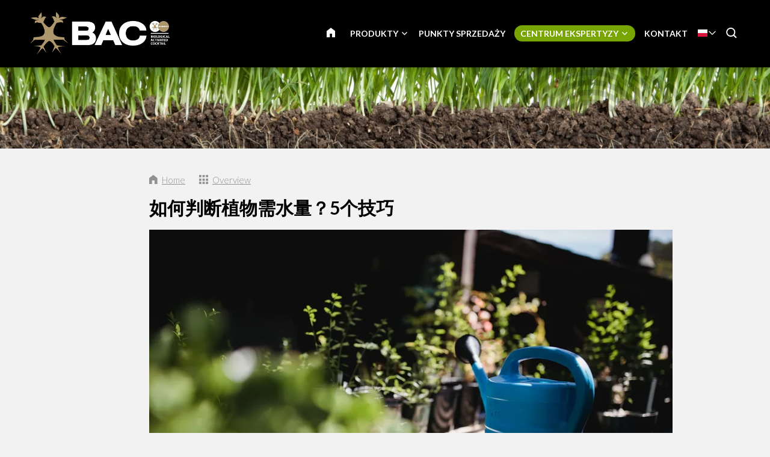

--- FILE ---
content_type: text/html; charset=UTF-8
request_url: https://www.bacfertilizers.pl/centrum-ekspertyzy/blog/4343-ru-he-pan-duan-zhi-wu-xu-shui-liang-5ge-ji-qiao
body_size: 12632
content:
<!DOCTYPE html>
<!--[if lt IE 7 ]><html lang="pl" class="no-js ie6"><![endif]-->
<!--[if IE 7 ]><html lang="pl" class="no-js ie7"><![endif]-->
<!--[if IE 8 ]><html lang="pl" class="no-js ie8"></html><![endif]-->
<!--[if IE 9 ]><html lang="pl" class="no-js ie9"><![endif]-->
<!--[if (gt IE 9)|!(IE)]><!--><html lang="pl" class="no-js"><!--<![endif]-->
<head>

<script type='text/javascript' src='/ui/uibase/script/setcookie.js?r=2b0fb64fe3071088dc4630093935479cfe20b7f0'></script>
<meta itemprop="pb:time" content="1597581780">
<meta property="og:type" content="article">
<meta property="og:url" content="https://www.bacfertilizers.pl/centrum-ekspertyzy/blog/4343-ru-he-pan-duan-zhi-wu-xu-shui-liang-5ge-ji-qiao">
<meta property="og:title" content="如何判断植物需水量？5个技巧">
<meta property="og:description" content="不同品种植物的需水量各有不同，不存在一个标准量。下面是一些可帮助确定您的植物需要多少水量的技巧。首先我们先看看水有哪些作用。 水的作用 植物需要水进行光合作用。在这个过程中，植物利用来自光的能量，将二氧化碳和水转化为葡萄糖和氧气，其中糖被植物用于生长。此外，由于蒸腾作用和根部压力，水也有助于植物营养物质的运输。水的蒸发还可以给植物降温。  ...">
<meta property="og:image" content="https://www.bacfertilizers.pl/l/library/download/urn:uuid:b23637e4-b599-4d93-add3-bc223cfe62b8/bac-online-planten-water-geven.webp?scaleType=3&amp;width=600&amp;height=315">
<meta property="og:image:width" content="600">
<meta property="og:image:height" content="315">
<meta property="article:published_time" content="2020-07-24T14:50:00+00:00">
<meta property="article:author" content="PromoVisique">
<link rel="canonical" href="https://www.bacfertilizers.pl/centrum-ekspertyzy/blog/4343-ru-he-pan-duan-zhi-wu-xu-shui-liang-5ge-ji-qiao" />
 <meta name='generator' content='Procurios' />
	<meta charset="UTF-8" />

    <link href="https://fonts.googleapis.com/css?family=Lato:300,400,700" rel="stylesheet" media="screen" type="text/css">
    <link rel='stylesheet' type='text/css' media='screen' href='/cache/2l6hhv7w6k844.010b7e661039.css' />
<link rel='stylesheet' type='text/css' media='screen' href='/cache/1xuo6l8x38d90.010b7e661039.css' />
<link rel='stylesheet' type='text/css' media='print' href='/cache/1rsz490eqvdtc.010b7e661039.css' />
<meta http-equiv="X-UA-Compatible" content="IE=edge,chrome=1">
	<meta name='apple-mobile-web-app-capable' content='yes' />
	<link rel='apple-touch-icon-precomposed' href='/l/library/download/urn:uuid:97991275-131d-49b7-b8e7-dd5e2652191d/favicon-mobiel-bac-online.png?scaleType=3&height=57&width=57' sizes='57x57' />
	<link rel='apple-touch-icon-precomposed' href='/l/library/download/urn:uuid:97991275-131d-49b7-b8e7-dd5e2652191d/favicon-mobiel-bac-online.png?scaleType=3&height=72&width=72' sizes='72x72' />
	<link rel='apple-touch-icon-precomposed' href='/l/library/download/urn:uuid:97991275-131d-49b7-b8e7-dd5e2652191d/favicon-mobiel-bac-online.png?scaleType=3&height=144&width=144' sizes='114x114' />

	<title>如何判断植物需水量？5个技巧 - BAC Online</title>
	<meta name='viewport' content='initial-scale=1,maximum-scale=1,user-scalable=no,width=device-width' />
	<meta name='author' content='BAC Online' />
	<link rel="publisher" href="" />
	<meta name="copyright" content="© 2026 - BAC Online" />
	<meta name="description" content="不同品种植物的需水量各有不同，不存在一个标准量。下面是一些可帮助确定您的植物需要多少水量的技巧。首先我们先看看水有哪些作用。  水的作用  植物需要水进行光合作用。在这个过程中，植物利用来自光的能量，将二氧化碳和水转化为葡萄糖和氧气，其中糖被植物用于生长。此外，由于蒸腾作用和根部压力，水也有助于植物营养..." />
	
    <link rel="shortcut icon" href="/l/library/download/urn:uuid:58dd3353-b847-4a01-8923-fdb699c99ffa/bac-online-biologische-plantenvoeding.png" />
	<link rel='stylesheet' type='text/css' media='screen' href='/ui/uibase/style/pbutil.css?rev=936ee22c6760c7601820a01aadeb5a63a9c84a35' />
<script type='text/javascript' src='/ui/uibase/script/prototype/prototype-min.js?rev=2ce7626cd5fcfb3042f3ce6c532d9fd6b7e4e352'></script>
<script type='text/javascript' src='/ui/uibase/droplets/iframe-resizer/child.js?rev=8075597b7937271dad9679269aec91bcab7a61fc'></script>
<script type='text/javascript' src='/ui/uibase/script/pblib/pblib.js?rev=397cb9ef2e7dec4e026c879b0066f2807e007912'></script>

	
	<link rel='alternate' hreflang='ar' href='https://www.baconline.ma/%D8%A7%D9%84%D9%85%D8%AF%D9%88%D9%86%D8%A9/%D9%85%D8%B1%D9%83%D8%B2-%D8%A7%D9%84%D9%85%D8%B9%D8%B1%D9%81%D8%A9/4343-ru-he-pan-duan-zhi-wu-xu-shui-liang-5ge-ji-qiao' />
	<link rel='alternate' hreflang='cs-CZ' href='https://www.baconline.cz/poradensk%C3%A9-centrum/blog/4343-ru-he-pan-duan-zhi-wu-xu-shui-liang-5ge-ji-qiao' />
	<link rel='alternate' hreflang='da-DK' href='https://www.baconline.dk/ekspertisecentrum/blog/4343-ru-he-pan-duan-zhi-wu-xu-shui-liang-5ge-ji-qiao' />
	<link rel='alternate' hreflang='de-DE' href='https://www.baconline.de/wissenszentrum/blog/4343-ru-he-pan-duan-zhi-wu-xu-shui-liang-5ge-ji-qiao' />
	<link rel='alternate' hreflang='en-US' href='https://www.bacfertilizers.com/knowledge-centre/blog/4343-ru-he-pan-duan-zhi-wu-xu-shui-liang-5ge-ji-qiao' />
	<link rel='alternate' hreflang='fr-FR' href='https://www.baconline.fr/centre-de-connaissances/blog/4343-ru-he-pan-duan-zhi-wu-xu-shui-liang-5ge-ji-qiao' />
	<link rel='alternate' hreflang='he-IL' href='https://baconline.co.il/%D7%91%D7%9C%D7%95%D7%92/%D7%9E%D7%A8%D7%9B%D7%96-%D7%99%D7%93%D7%A2/4343-ru-he-pan-duan-zhi-wu-xu-shui-liang-5ge-ji-qiao' />
	<link rel='alternate' hreflang='ja-JP' href='https://www.baconline.jp/%E3%83%8A%E3%83%AC%E3%83%83%E3%82%B8%E3%82%BB%E3%83%B3%E3%82%BF%E3%83%BC/%E3%83%96%E3%83%AD%E3%82%B0/4343-ru-he-pan-duan-zhi-wu-xu-shui-liang-5ge-ji-qiao' />
	<link rel='alternate' hreflang='nl-NL' href='https://www.baconline.nl/kenniscentrum/blog/4343-ru-he-pan-duan-zhi-wu-xu-shui-liang-5ge-ji-qiao' />
	<link rel='alternate' hreflang='pl-PL' href='https://www.bacfertilizers.pl/centrum-ekspertyzy/blog/4343-ru-he-pan-duan-zhi-wu-xu-shui-liang-5ge-ji-qiao' />
	<link rel='alternate' hreflang='pt-PT' href='https://www.bac-online.pt/centro-de-conhecimento/blog/4343-ru-he-pan-duan-zhi-wu-xu-shui-liang-5ge-ji-qiao' />
	<link rel='alternate' hreflang='ro-RO' href='https://www.baconline.ro/centrul-de-expertiz%C4%83/blog/4343-ru-he-pan-duan-zhi-wu-xu-shui-liang-5ge-ji-qiao' />
	<link rel='alternate' hreflang='ru-RU' href='https://www.baconline.ru/%D1%86%D0%B5%D0%BD%D1%82%D1%80-%D0%B7%D0%BD%D0%B0%D0%BD%D0%B8%D0%B9/%D0%B1%D0%BB%D0%BE%D0%B3/4343-ru-he-pan-duan-zhi-wu-xu-shui-liang-5ge-ji-qiao' />
	<link rel='alternate' hreflang='sq-AL' href='https://www.baconline.al/qendra-e-dijes/blog/4343-ru-he-pan-duan-zhi-wu-xu-shui-liang-5ge-ji-qiao' />
	<link rel='alternate' hreflang='vi-VN' href='https://www.baconline.vn/trung-t%C3%A2m-ki%E1%BA%BFn-th%E1%BB%A9c/blog/4343-ru-he-pan-duan-zhi-wu-xu-shui-liang-5ge-ji-qiao' />
	<link rel='alternate' hreflang='zh' href='https://www.bac-online.cn/%E7%9F%A5%E8%AF%86%E4%B8%AD%E5%BF%83/%E5%8D%9A%E5%AE%A2/4343-ru-he-pan-duan-zhi-wu-xu-shui-liang-5ge-ji-qiao' />

<meta name='google-site-verification' content='3UaZ8Jyp65t1jVg42MgZWd6VRQDVaZ9AuZDfS6QaULQ' />
<!-- Google Analytics (GA4) -->
<script async src='https://www.googletagmanager.com/gtag/js?id=G-WKGRZR0T2S'></script>
<script>window.dataLayer = window.dataLayer || [];function gtag(){dataLayer.push(arguments);}gtag('js', new Date());gtag('config', 'G-WKGRZR0T2S');
</script>
<!-- End Google Analytics (GA4) -->

<script type='text/javascript'>var digitalData = {"page":{"attributes":{"PBSiteID":"920"},"pageInfo":{"pageID":"1296","pageName":"\u5982\u4f55\u5224\u65ad\u690d\u7269\u9700\u6c34\u91cf\uff1f5\u4e2a\u6280\u5de7","language":"pl_PL","breadCrumbs":["Home","Header-menu","Centrum ekspertyzy","\u5982\u4f55\u5224\u65ad\u690d\u7269\u9700\u6c34\u91cf\uff1f5\u4e2a\u6280\u5de7"]}},"component":[{"componentInfo":{"componentID":"1255","componentName":"Header (Kenniscentrum)"},"attributes":{"componentType":"ONE Foto\/Slideshow 100%","componentModule":"Website"}},{"componentInfo":{"componentID":"2398","componentName":"Blog"},"attributes":{"componentType":"NewsContent","componentModule":"Website"}},{"componentInfo":{"componentID":"3879","componentName":"Nieuwsbericht bekijken"},"attributes":{"componentType":"NewsView","componentModule":"Website"}}],"cookiePolicy":{"acceptancePolicy":"optIn","cookieTypeCategory":{"tracking":"tracking","statistics":"tracking","external":"external","functional":"essential"},"allowedCookieTypes":{"functional":true,"preferences":true,"statistics":true,"tracking":true,"external":true}},"pageInstanceID":"production"}</script><script src="/ui/uibase/vendor/procurios/amdLoader/dist/amdLoader.js?rev=b1a6a7ceda19f51c6a18587a2b15ca17675e5d29" data-main data-rev="010b7e661039"></script><link rel='stylesheet' media='screen' href='/files/mod_news/style/news.css?rev=b235ab143c1d612fe99090c80fdab78687ffaccd' type='text/css' />

	
</head>
<body id="default" class="body desktop-menu-fits   mod-news news-article  header-overlap border-radius-enabled navigation-in-caps  " data-header-height='110'>

	<!-- ProBaseSpider noIndex -->
	<div class="skip-links">
		<span>Skip links</span>
		<ul>
			<li><a href="#content">Jump to the content</a></li>
			<li><a href="#nav">Jump to the navigation</a></li>
		</ul>
	</div>
	<div class="mobile-nav">
		<div id="m-nav" class="mobile-nav-main">
			<ul><li class="nth-child1">                
            <a href="/">GŁÓWNA</a></li><li class="nth-child2">                
            <a href="/produkty" class="sub">Produkty</a><ul><li class="nth-child1">                
            <a href="/produkty-biologiczne" class="sub">Produkty biologiczne</a><ul><li class="nth-child1">                
            <a href="/produkty-biologiczne">Produkty biologiczne</a></li><li class="nth-child2">                
            <a href="/produkty-biologiczne/po%C5%BCywka-na-okres-kwitnienia">Pożywka na okres kwitnienia</a></li><li class="nth-child3">                
            <a href="/produkty-biologiczne/po%C5%BCywka-na-okres-wzrostu">Pożywka na okres wzrostu</a></li><li class="nth-child4">                
            <a href="/produkty-biologiczne/pk-booster">PK Booster</a></li><li class="nth-child5">                
            <a href="/produkty-biologiczne/srodki-wzmacniajace-dla-roslin">Środki wzmacniające dla roślin</a></li><li class="nth-child6 last">                
            <a href="/produkty-biologiczne/inne-produkty">Inne produkty</a></li></ul></li><li class="nth-child2">                
            <a href="/produkty-mineralne" class="sub">Produkty mineralne</a><ul><li class="nth-child1">                
            <a href="/produkty-mineralne">Produkty mineralne</a></li><li class="nth-child2">                
            <a href="/produkty-mineralne/po%C5%BCywka-aarde">Aarde voeding</a></li><li class="nth-child3">                
            <a href="/produkty-mineralne/po%C5%BCywka-cocos">Cocos voeding</a></li><li class="nth-child4">                
            <a href="/produkty-mineralne/f1-extreme-booster">F1 Extreme Booster</a></li><li class="nth-child5">                
            <a href="/produkty-mineralne/po%C5%BCywka-hydro">Hydro voeding</a></li><li class="nth-child6 last">                
            <a href="/produkty-mineralne/dodatki">Dodatki</a></li></ul></li><li class="nth-child3 last">                
            <a href="/stymulatory-wzrostu-ro%C5%9Blin" class="sub">Stymulatory wzrostu roślin</a><ul><li class="nth-child1">                
            <a href="/stymulatory-wzrostu-ro%C5%9Blin">Stymulatory wzrostu roślin</a></li><li class="nth-child2">                
            <a href="/stymulatory-wzrostu-ro%C5%9Blin/bio-clone">Bio Clone</a></li><li class="nth-child3">                
            <a href="/stymulatory-wzrostu-ro%C5%9Blin/stymulator-kwitnienia">Stymulator kwitnienia</a></li><li class="nth-child4">                
            <a href="/stymulatory-wzrostu-ro%C5%9Blin/final-solution">Final Solution</a></li><li class="nth-child5">                
            <a href="/stymulatory-wzrostu-ro%C5%9Blin/stymulator-wzrostu-korzeni">Stymulator wzrostu korzeni</a></li><li class="nth-child6 last">                
            <a href="/stymulatory-wzrostu-ro%C5%9Blin/x-seed">X-Seed</a></li></ul></li></ul></li><li class="nth-child3">                
            <a href="/punkty-sprzedazy">Punkty sprzedaży</a></li><li class="nth-child4 active">                
            <a href="/centrum-ekspertyzy" class="sub">Centrum ekspertyzy</a><ul><li class="nth-child1">                
            <a href="/centrum-ekspertyzy/do-pobrania" class="sub">Do pobrania</a><ul><li class="nth-child1">                
            <a href="/centrum-ekspertyzy/do-pobrania/schematy-upraw">Schematy upraw</a></li><li class="nth-child2">                
            <a href="/centrum-ekspertyzy/do-pobrania/karty-bezpiecze%C5%84stwa">Karty bezpieczeństwa</a></li><li class="nth-child3">                
            <a href="/centrum-ekspertyzy/do-pobrania/zdj%C4%99cia-produktu">zdjęcia  produktu</a></li><li class="nth-child4">                
            <a href="/centrum-ekspertyzy/do-pobrania/logo-i-identyfikacja-wizualna-bac-online">Logo i identyfikacja wizualna BAC Online</a></li><li class="nth-child5">                
            <a href="/centrum-ekspertyzy/do-pobrania/bac-spring-campaign">BAC Spring Campaign</a></li><li class="nth-child6">                
            <a href="/kenniscentrum/downloads/flyers">Flyers</a></li><li class="nth-child7 last">                
            <a href="/kenniscentrum/downloads/certificaten">Certificaten</a></li></ul></li><li class="nth-child2">                
            <a href="/centrum-ekspertyzy/indywidualna-porada">Indywidualna porada</a></li><li class="nth-child3">                
            <a href="/centrum-ekspertyzy/najcz%C4%99%C5%9Bciej-zadawane-pytania">Najczęściej zadawane pytania</a></li><li class="nth-child4 active last">                
            <a href="/centrum-ekspertyzy/blog" aria-current="page">Blog</a></li></ul></li><li class="nth-child5 last">                
            <a href="/kontakt-pl">Kontakt</a></li></ul>
		</div>
		<div class="mobile__bottom">
			<div class='mobile__bottomBar'>
			
			<div class="mobile__languageContainer">
				<!-- ProBaseSpider noIndex noLinks --><div class="language-selector">
	<ul class="languageList">
								<li class="languageList__item ar first">
				<a href="https://www.baconline.ma/l/i18n/switch?ref=230%2Cnews_id_title%3D4343-ru-he-pan-duan-zhi-wu-xu-shui-liang-5ge-ji-qiao&amp;_sig=861e8b9a7605b72e3130b0d9ef538d864177636d1750d5e0de1c97559a561924" class='language__link'>
					<span class='language__originalName'>Arabic</span>
					<span class='language__code'>ar</span>
				</a>
			</li>
								<li class="languageList__item cs">
				<a href="https://www.baconline.cz/l/i18n/switch?ref=230%2Cnews_id_title%3D4343-ru-he-pan-duan-zhi-wu-xu-shui-liang-5ge-ji-qiao&amp;_sig=861e8b9a7605b72e3130b0d9ef538d864177636d1750d5e0de1c97559a561924" class='language__link'>
					<span class='language__originalName'>Czech</span>
					<span class='language__code'>cs</span>
				</a>
			</li>
								<li class="languageList__item da">
				<a href="https://www.baconline.dk/l/i18n/switch?ref=230%2Cnews_id_title%3D4343-ru-he-pan-duan-zhi-wu-xu-shui-liang-5ge-ji-qiao&amp;_sig=861e8b9a7605b72e3130b0d9ef538d864177636d1750d5e0de1c97559a561924" class='language__link'>
					<span class='language__originalName'>Danish</span>
					<span class='language__code'>da</span>
				</a>
			</li>
								<li class="languageList__item de">
				<a href="https://www.baconline.de/l/i18n/switch?ref=230%2Cnews_id_title%3D4343-ru-he-pan-duan-zhi-wu-xu-shui-liang-5ge-ji-qiao&amp;_sig=861e8b9a7605b72e3130b0d9ef538d864177636d1750d5e0de1c97559a561924" class='language__link'>
					<span class='language__originalName'>Deutsch</span>
					<span class='language__code'>de</span>
				</a>
			</li>
								<li class="languageList__item en">
				<a href="https://www.bacfertilizers.com/l/i18n/switch?ref=230%2Cnews_id_title%3D4343-ru-he-pan-duan-zhi-wu-xu-shui-liang-5ge-ji-qiao&amp;_sig=861e8b9a7605b72e3130b0d9ef538d864177636d1750d5e0de1c97559a561924" class='language__link'>
					<span class='language__originalName'>English</span>
					<span class='language__code'>en</span>
				</a>
			</li>
								<li class="languageList__item fr">
				<a href="https://www.baconline.fr/l/i18n/switch?ref=230%2Cnews_id_title%3D4343-ru-he-pan-duan-zhi-wu-xu-shui-liang-5ge-ji-qiao&amp;_sig=861e8b9a7605b72e3130b0d9ef538d864177636d1750d5e0de1c97559a561924" class='language__link'>
					<span class='language__originalName'>Français</span>
					<span class='language__code'>fr</span>
				</a>
			</li>
								<li class="languageList__item he">
				<a href="https://baconline.co.il/l/i18n/switch?ref=230%2Cnews_id_title%3D4343-ru-he-pan-duan-zhi-wu-xu-shui-liang-5ge-ji-qiao&amp;_sig=861e8b9a7605b72e3130b0d9ef538d864177636d1750d5e0de1c97559a561924" class='language__link'>
					<span class='language__originalName'>Hebrew</span>
					<span class='language__code'>he</span>
				</a>
			</li>
								<li class="languageList__item ja">
				<a href="https://www.baconline.jp/l/i18n/switch?ref=230%2Cnews_id_title%3D4343-ru-he-pan-duan-zhi-wu-xu-shui-liang-5ge-ji-qiao&amp;_sig=861e8b9a7605b72e3130b0d9ef538d864177636d1750d5e0de1c97559a561924" class='language__link'>
					<span class='language__originalName'>Japanese</span>
					<span class='language__code'>ja</span>
				</a>
			</li>
								<li class="languageList__item nl">
				<a href="https://www.baconline.nl/l/i18n/switch?ref=230%2Cnews_id_title%3D4343-ru-he-pan-duan-zhi-wu-xu-shui-liang-5ge-ji-qiao&amp;_sig=861e8b9a7605b72e3130b0d9ef538d864177636d1750d5e0de1c97559a561924" class='language__link'>
					<span class='language__originalName'>Nederlands</span>
					<span class='language__code'>nl</span>
				</a>
			</li>
								<li class="languageList__item pl current">
				<a href="/centrum-ekspertyzy/blog/4343-ru-he-pan-duan-zhi-wu-xu-shui-liang-5ge-ji-qiao" class='language__link'>
					<span class='language__originalName'>Polski</span>
					<span class='language__code'>pl</span>
				</a>
			</li>
								<li class="languageList__item pt">
				<a href="https://www.bac-online.pt/l/i18n/switch?ref=230%2Cnews_id_title%3D4343-ru-he-pan-duan-zhi-wu-xu-shui-liang-5ge-ji-qiao&amp;_sig=861e8b9a7605b72e3130b0d9ef538d864177636d1750d5e0de1c97559a561924" class='language__link'>
					<span class='language__originalName'>Português</span>
					<span class='language__code'>pt</span>
				</a>
			</li>
								<li class="languageList__item ro">
				<a href="https://www.baconline.ro/l/i18n/switch?ref=230%2Cnews_id_title%3D4343-ru-he-pan-duan-zhi-wu-xu-shui-liang-5ge-ji-qiao&amp;_sig=861e8b9a7605b72e3130b0d9ef538d864177636d1750d5e0de1c97559a561924" class='language__link'>
					<span class='language__originalName'>Română</span>
					<span class='language__code'>ro</span>
				</a>
			</li>
								<li class="languageList__item ru">
				<a href="https://www.baconline.ru/l/i18n/switch?ref=230%2Cnews_id_title%3D4343-ru-he-pan-duan-zhi-wu-xu-shui-liang-5ge-ji-qiao&amp;_sig=861e8b9a7605b72e3130b0d9ef538d864177636d1750d5e0de1c97559a561924" class='language__link'>
					<span class='language__originalName'>Russian</span>
					<span class='language__code'>ru</span>
				</a>
			</li>
								<li class="languageList__item sq">
				<a href="https://www.baconline.al/l/i18n/switch?ref=230%2Cnews_id_title%3D4343-ru-he-pan-duan-zhi-wu-xu-shui-liang-5ge-ji-qiao&amp;_sig=861e8b9a7605b72e3130b0d9ef538d864177636d1750d5e0de1c97559a561924" class='language__link'>
					<span class='language__originalName'>Albanian</span>
					<span class='language__code'>sq</span>
				</a>
			</li>
								<li class="languageList__item vi">
				<a href="https://www.baconline.vn/l/i18n/switch?ref=230%2Cnews_id_title%3D4343-ru-he-pan-duan-zhi-wu-xu-shui-liang-5ge-ji-qiao&amp;_sig=861e8b9a7605b72e3130b0d9ef538d864177636d1750d5e0de1c97559a561924" class='language__link'>
					<span class='language__originalName'>Vietnamese</span>
					<span class='language__code'>vi</span>
				</a>
			</li>
								<li class="languageList__item zh last">
				<a href="https://www.bac-online.cn/l/i18n/switch?ref=230%2Cnews_id_title%3D4343-ru-he-pan-duan-zhi-wu-xu-shui-liang-5ge-ji-qiao&amp;_sig=861e8b9a7605b72e3130b0d9ef538d864177636d1750d5e0de1c97559a561924" class='language__link'>
					<span class='language__originalName'>Chinese</span>
					<span class='language__code'>zh</span>
				</a>
			</li>
			</ul>
																																	<div class="current-language icon-down pl">
				<span class='language__originalName'>Polski</span>
				<span class='language__code'>pl</span>
			</div>
																					</div><!-- /ProBaseSpider -->
				<div class='mobile__languageOverlay'></div>
			</div>
			<div class="mobileSocialMedia">
				<ul class="mobileSocialMedia__icons">
					
					<li class="mobileSocialMedia__icon">
						<a class="mobileSocialMedia__iconLink icon-facebook" href="https://www.facebook.com/baconline.nl/" target="_blank"><span class="mobileSocialMedia__iconText">Facebook</span></a>
					</li>
					
					
					
					<li class="mobileSocialMedia__icon">
						<a class="mobileSocialMedia__iconLink icon-twitter-bird" href="https://twitter.com/BaconlineNl" target="_blank"><span class="mobileSocialMedia__iconText">Twitter</span></a>
					</li>
					
					
					<li class="mobileSocialMedia__icon">
						<a class="mobileSocialMedia__iconLink icon-linkedin" href="https://www.linkedin.com/company/bg-products-bv/" target="_blank"><span class="mobileSocialMedia__iconText">LinkedIn</span></a>
					</li>
					
					
				</ul>
			</div>
			</div>
		</div>
	</div>
	<div class="site-wrapper">
		<div class="header-wrapper header-sticky  has-language-selector has-search" id="header-wrapper">
			<div class="header" id="header">
				<div class="header-container">
					<div class="menu-toggle">
						<a class="toggle-main-mobile-nav" id="toggle-main-mobile-nav" href='/sitemap'>
                            <span class='toggle-main-mobile-nav-icon'>
                                <span class="bar-top"></span>
							    <span class="bar-mid"></span>
							    <span class="bar-bot"></span>
							    <span class="sr">Navigation</span>
                            </span>
						</a>
					</div>
					<div class="logo-container ">
						<a href="/" id="logo" class="logo" title="Back to the homepage">
                            <img class='logo-image logo-image-large'
                                 src="/l/library/download/urn:uuid:af9c64ae-4bc5-4e03-8d2c-5aab6da85f80/logo-bac-online.png?height=200"
                                 alt="BAC Online">
                            <img class='logo-image logo-image-small'
                                 src="/l/library/download/urn:uuid:af9c64ae-4bc5-4e03-8d2c-5aab6da85f80/logo-bac-online.png?height=76"
                                 alt="BAC Online">
						</a>
					</div>
					<div id="nav-main" class="nav nav-hor nav-main">
						<ul><li class="nth-child1">                
            <a href="/">GŁÓWNA</a></li><li class="nth-child2">                
            <a href="/produkty" class="sub">Produkty</a><ul><li class="nth-child1">                
            <a href="/produkty-biologiczne" class="sub">Produkty biologiczne</a><ul><li class="nth-child1">                
            <a href="/produkty-biologiczne">Produkty biologiczne</a></li><li class="nth-child2">                
            <a href="/produkty-biologiczne/po%C5%BCywka-na-okres-kwitnienia">Pożywka na okres kwitnienia</a></li><li class="nth-child3">                
            <a href="/produkty-biologiczne/po%C5%BCywka-na-okres-wzrostu">Pożywka na okres wzrostu</a></li><li class="nth-child4">                
            <a href="/produkty-biologiczne/pk-booster">PK Booster</a></li><li class="nth-child5">                
            <a href="/produkty-biologiczne/srodki-wzmacniajace-dla-roslin">Środki wzmacniające dla roślin</a></li><li class="nth-child6 last">                
            <a href="/produkty-biologiczne/inne-produkty">Inne produkty</a></li></ul></li><li class="nth-child2">                
            <a href="/produkty-mineralne" class="sub">Produkty mineralne</a><ul><li class="nth-child1">                
            <a href="/produkty-mineralne">Produkty mineralne</a></li><li class="nth-child2">                
            <a href="/produkty-mineralne/po%C5%BCywka-aarde">Aarde voeding</a></li><li class="nth-child3">                
            <a href="/produkty-mineralne/po%C5%BCywka-cocos">Cocos voeding</a></li><li class="nth-child4">                
            <a href="/produkty-mineralne/f1-extreme-booster">F1 Extreme Booster</a></li><li class="nth-child5">                
            <a href="/produkty-mineralne/po%C5%BCywka-hydro">Hydro voeding</a></li><li class="nth-child6 last">                
            <a href="/produkty-mineralne/dodatki">Dodatki</a></li></ul></li><li class="nth-child3 last">                
            <a href="/stymulatory-wzrostu-ro%C5%9Blin" class="sub">Stymulatory wzrostu roślin</a><ul><li class="nth-child1">                
            <a href="/stymulatory-wzrostu-ro%C5%9Blin">Stymulatory wzrostu roślin</a></li><li class="nth-child2">                
            <a href="/stymulatory-wzrostu-ro%C5%9Blin/bio-clone">Bio Clone</a></li><li class="nth-child3">                
            <a href="/stymulatory-wzrostu-ro%C5%9Blin/stymulator-kwitnienia">Stymulator kwitnienia</a></li><li class="nth-child4">                
            <a href="/stymulatory-wzrostu-ro%C5%9Blin/final-solution">Final Solution</a></li><li class="nth-child5">                
            <a href="/stymulatory-wzrostu-ro%C5%9Blin/stymulator-wzrostu-korzeni">Stymulator wzrostu korzeni</a></li><li class="nth-child6 last">                
            <a href="/stymulatory-wzrostu-ro%C5%9Blin/x-seed">X-Seed</a></li></ul></li></ul></li><li class="nth-child3">                
            <a href="/punkty-sprzedazy">Punkty sprzedaży</a></li><li class="nth-child4 active">                
            <a href="/centrum-ekspertyzy" class="sub">Centrum ekspertyzy</a><ul><li class="nth-child1">                
            <a href="/centrum-ekspertyzy/do-pobrania" class="sub">Do pobrania</a><ul><li class="nth-child1">                
            <a href="/centrum-ekspertyzy/do-pobrania/schematy-upraw">Schematy upraw</a></li><li class="nth-child2">                
            <a href="/centrum-ekspertyzy/do-pobrania/karty-bezpiecze%C5%84stwa">Karty bezpieczeństwa</a></li><li class="nth-child3">                
            <a href="/centrum-ekspertyzy/do-pobrania/zdj%C4%99cia-produktu">zdjęcia  produktu</a></li><li class="nth-child4">                
            <a href="/centrum-ekspertyzy/do-pobrania/logo-i-identyfikacja-wizualna-bac-online">Logo i identyfikacja wizualna BAC Online</a></li><li class="nth-child5">                
            <a href="/centrum-ekspertyzy/do-pobrania/bac-spring-campaign">BAC Spring Campaign</a></li><li class="nth-child6">                
            <a href="/kenniscentrum/downloads/flyers">Flyers</a></li><li class="nth-child7 last">                
            <a href="/kenniscentrum/downloads/certificaten">Certificaten</a></li></ul></li><li class="nth-child2">                
            <a href="/centrum-ekspertyzy/indywidualna-porada">Indywidualna porada</a></li><li class="nth-child3">                
            <a href="/centrum-ekspertyzy/najcz%C4%99%C5%9Bciej-zadawane-pytania">Najczęściej zadawane pytania</a></li><li class="nth-child4 active last">                
            <a href="/centrum-ekspertyzy/blog" aria-current="page">Blog</a></li></ul></li><li class="nth-child5 last">                
            <a href="/kontakt-pl">Kontakt</a></li></ul>
					</div>
					
					<div class="language-container">
						<!-- ProBaseSpider noIndex noLinks --><div class="language-selector">
	<ul class="languageList">
								<li class="languageList__item ar first">
				<a href="https://www.baconline.ma/l/i18n/switch?ref=230%2Cnews_id_title%3D4343-ru-he-pan-duan-zhi-wu-xu-shui-liang-5ge-ji-qiao&amp;_sig=861e8b9a7605b72e3130b0d9ef538d864177636d1750d5e0de1c97559a561924" class='language__link'>
					<span class='language__originalName'>Arabic</span>
					<span class='language__code'>ar</span>
				</a>
			</li>
								<li class="languageList__item cs">
				<a href="https://www.baconline.cz/l/i18n/switch?ref=230%2Cnews_id_title%3D4343-ru-he-pan-duan-zhi-wu-xu-shui-liang-5ge-ji-qiao&amp;_sig=861e8b9a7605b72e3130b0d9ef538d864177636d1750d5e0de1c97559a561924" class='language__link'>
					<span class='language__originalName'>Czech</span>
					<span class='language__code'>cs</span>
				</a>
			</li>
								<li class="languageList__item da">
				<a href="https://www.baconline.dk/l/i18n/switch?ref=230%2Cnews_id_title%3D4343-ru-he-pan-duan-zhi-wu-xu-shui-liang-5ge-ji-qiao&amp;_sig=861e8b9a7605b72e3130b0d9ef538d864177636d1750d5e0de1c97559a561924" class='language__link'>
					<span class='language__originalName'>Danish</span>
					<span class='language__code'>da</span>
				</a>
			</li>
								<li class="languageList__item de">
				<a href="https://www.baconline.de/l/i18n/switch?ref=230%2Cnews_id_title%3D4343-ru-he-pan-duan-zhi-wu-xu-shui-liang-5ge-ji-qiao&amp;_sig=861e8b9a7605b72e3130b0d9ef538d864177636d1750d5e0de1c97559a561924" class='language__link'>
					<span class='language__originalName'>Deutsch</span>
					<span class='language__code'>de</span>
				</a>
			</li>
								<li class="languageList__item en">
				<a href="https://www.bacfertilizers.com/l/i18n/switch?ref=230%2Cnews_id_title%3D4343-ru-he-pan-duan-zhi-wu-xu-shui-liang-5ge-ji-qiao&amp;_sig=861e8b9a7605b72e3130b0d9ef538d864177636d1750d5e0de1c97559a561924" class='language__link'>
					<span class='language__originalName'>English</span>
					<span class='language__code'>en</span>
				</a>
			</li>
								<li class="languageList__item fr">
				<a href="https://www.baconline.fr/l/i18n/switch?ref=230%2Cnews_id_title%3D4343-ru-he-pan-duan-zhi-wu-xu-shui-liang-5ge-ji-qiao&amp;_sig=861e8b9a7605b72e3130b0d9ef538d864177636d1750d5e0de1c97559a561924" class='language__link'>
					<span class='language__originalName'>Français</span>
					<span class='language__code'>fr</span>
				</a>
			</li>
								<li class="languageList__item he">
				<a href="https://baconline.co.il/l/i18n/switch?ref=230%2Cnews_id_title%3D4343-ru-he-pan-duan-zhi-wu-xu-shui-liang-5ge-ji-qiao&amp;_sig=861e8b9a7605b72e3130b0d9ef538d864177636d1750d5e0de1c97559a561924" class='language__link'>
					<span class='language__originalName'>Hebrew</span>
					<span class='language__code'>he</span>
				</a>
			</li>
								<li class="languageList__item ja">
				<a href="https://www.baconline.jp/l/i18n/switch?ref=230%2Cnews_id_title%3D4343-ru-he-pan-duan-zhi-wu-xu-shui-liang-5ge-ji-qiao&amp;_sig=861e8b9a7605b72e3130b0d9ef538d864177636d1750d5e0de1c97559a561924" class='language__link'>
					<span class='language__originalName'>Japanese</span>
					<span class='language__code'>ja</span>
				</a>
			</li>
								<li class="languageList__item nl">
				<a href="https://www.baconline.nl/l/i18n/switch?ref=230%2Cnews_id_title%3D4343-ru-he-pan-duan-zhi-wu-xu-shui-liang-5ge-ji-qiao&amp;_sig=861e8b9a7605b72e3130b0d9ef538d864177636d1750d5e0de1c97559a561924" class='language__link'>
					<span class='language__originalName'>Nederlands</span>
					<span class='language__code'>nl</span>
				</a>
			</li>
								<li class="languageList__item pl current">
				<a href="/centrum-ekspertyzy/blog/4343-ru-he-pan-duan-zhi-wu-xu-shui-liang-5ge-ji-qiao" class='language__link'>
					<span class='language__originalName'>Polski</span>
					<span class='language__code'>pl</span>
				</a>
			</li>
								<li class="languageList__item pt">
				<a href="https://www.bac-online.pt/l/i18n/switch?ref=230%2Cnews_id_title%3D4343-ru-he-pan-duan-zhi-wu-xu-shui-liang-5ge-ji-qiao&amp;_sig=861e8b9a7605b72e3130b0d9ef538d864177636d1750d5e0de1c97559a561924" class='language__link'>
					<span class='language__originalName'>Português</span>
					<span class='language__code'>pt</span>
				</a>
			</li>
								<li class="languageList__item ro">
				<a href="https://www.baconline.ro/l/i18n/switch?ref=230%2Cnews_id_title%3D4343-ru-he-pan-duan-zhi-wu-xu-shui-liang-5ge-ji-qiao&amp;_sig=861e8b9a7605b72e3130b0d9ef538d864177636d1750d5e0de1c97559a561924" class='language__link'>
					<span class='language__originalName'>Română</span>
					<span class='language__code'>ro</span>
				</a>
			</li>
								<li class="languageList__item ru">
				<a href="https://www.baconline.ru/l/i18n/switch?ref=230%2Cnews_id_title%3D4343-ru-he-pan-duan-zhi-wu-xu-shui-liang-5ge-ji-qiao&amp;_sig=861e8b9a7605b72e3130b0d9ef538d864177636d1750d5e0de1c97559a561924" class='language__link'>
					<span class='language__originalName'>Russian</span>
					<span class='language__code'>ru</span>
				</a>
			</li>
								<li class="languageList__item sq">
				<a href="https://www.baconline.al/l/i18n/switch?ref=230%2Cnews_id_title%3D4343-ru-he-pan-duan-zhi-wu-xu-shui-liang-5ge-ji-qiao&amp;_sig=861e8b9a7605b72e3130b0d9ef538d864177636d1750d5e0de1c97559a561924" class='language__link'>
					<span class='language__originalName'>Albanian</span>
					<span class='language__code'>sq</span>
				</a>
			</li>
								<li class="languageList__item vi">
				<a href="https://www.baconline.vn/l/i18n/switch?ref=230%2Cnews_id_title%3D4343-ru-he-pan-duan-zhi-wu-xu-shui-liang-5ge-ji-qiao&amp;_sig=861e8b9a7605b72e3130b0d9ef538d864177636d1750d5e0de1c97559a561924" class='language__link'>
					<span class='language__originalName'>Vietnamese</span>
					<span class='language__code'>vi</span>
				</a>
			</li>
								<li class="languageList__item zh last">
				<a href="https://www.bac-online.cn/l/i18n/switch?ref=230%2Cnews_id_title%3D4343-ru-he-pan-duan-zhi-wu-xu-shui-liang-5ge-ji-qiao&amp;_sig=861e8b9a7605b72e3130b0d9ef538d864177636d1750d5e0de1c97559a561924" class='language__link'>
					<span class='language__originalName'>Chinese</span>
					<span class='language__code'>zh</span>
				</a>
			</li>
			</ul>
																																	<div class="current-language icon-down pl">
				<span class='language__originalName'>Polski</span>
				<span class='language__code'>pl</span>
			</div>
																					</div><!-- /ProBaseSpider -->
					</div>
					<a href="#"  class="alertIcon"><img src="/l/library/download/urn:uuid:9e2ebbb1-3d2a-4229-88e0-4c79d65d24a3/language-switch-icon.svg" alt='Notification icon' /></a>
					
					<div class="search-container">
						<div class="search-toggleContainer">
							<a class='search-toggle' href='/k/searchengine' id="toggle-search">
								<span class="sr">Wyszukaj</span>
							</a>
						</div>
						<div class='search'>
							
            <!-- ProBaseSpider noIndex -->
            <form method='get' action='/k/searchengine' id='quick-search' class='quickSearch'>
            <fieldset><label for='searchfield'>Frontend search: </label>
            <input id='searchfield' type='text' name='q' value='' />
            <button type='submit'><span class='inner-button'>Frontend search</span></button></fieldset></form>
            <!-- /ProBaseSpider -->
						</div>
					</div>
				</div>
			</div>
		</div>
		<div class="main-container">
			<div class="main wrapper clearfix">
				<div id="content" class="content">
					
					<!-- /ProBaseSpider -->
					
					<div
    id='art_1255'
    class='article article_1 article_odd article_first'
    >
        <div class='article_content article_static article_template'><style type="text/css">
    .at-is-1575727622 {
            background-color: #ebebeb;
        }
    .at-is-1575727622 .at-is-images,
    .at-is-1575727622 .at-is-images li {
        max-height: 370px;
    }

</style>
<div class="at-is at-is-1575727622 at-one no-animation" ><div class="at-is-images at-images"><ul><li alt="" class="at-is-image at-image at-image-1  show" data-id="1575727622"><img srcset='/l/library/download/urn:uuid:d62790c5-7f82-437d-acc4-e544b7e77d35/header-minerale-producten-3.jpg?scaleType=6&width=1920&height=370 1920w,
                                 /l/library/download/urn:uuid:d62790c5-7f82-437d-acc4-e544b7e77d35/header-minerale-producten-3.jpg?scaleType=6&width=1536&height=492 1536w,
                                 /l/library/download/urn:uuid:d62790c5-7f82-437d-acc4-e544b7e77d35/header-minerale-producten-3.jpg?scaleType=6&width=1280&height=248 1280w,
                                 /l/library/download/urn:uuid:d62790c5-7f82-437d-acc4-e544b7e77d35/header-minerale-producten-3.jpg?scaleType=6&width=960&height=370 960w,
                                 /l/library/download/urn:uuid:d62790c5-7f82-437d-acc4-e544b7e77d35/header-minerale-producten-3.jpg?scaleType=6&width=768&height=248 768w,
                                 /l/library/download/urn:uuid:d62790c5-7f82-437d-acc4-e544b7e77d35/header-minerale-producten-3.jpg?scaleType=6&width=480&height=185 480w'
                         sizes='(min-width: 1280px) 1920px,
                                (min-width: 768px) 1280px,
                                (min-width: 480px) 768px,
                                100vw'
                         src='/l/library/download/urn:uuid:d62790c5-7f82-437d-acc4-e544b7e77d35/header-minerale-producten-3.jpg?scaleType=6&width=1280&height=248'
                         alt='Header-kenniscentrum-1.jpg'
                    /></li></ul></div></div></div>
</div><div
    id='art_3879'
    class='article article_2 article_even article_last'
    >
        <div class='article_content article_dynamic'><p class='newsitem-back'><a href='/centrum-ekspertyzy/blog'>&laquo; Back</a></p>        <div class='newsitem odd first last'>
        
        <h1 class='newsitemtitle'>如何判断植物需水量？5个技巧</h1>
        <div class='introduction'><img src='/l/library/download/urn:uuid:b23637e4-b599-4d93-add3-bc223cfe62b8/bac-online-planten-water-geven.webp?scaleType=3&amp;width=870' alt='BAC-Online-planten-water-geven.jpg' class='largeNewsImage' />             <p></p></div>
        <div class='fullstory'><p>不同品种植物的需水量各有不同，不存在一个标准量。下面是一些可帮助确定您的植物需要多少水量的技巧。首先我们先看看水有哪些作用。</p>
<h3>水的作用</h3>
<p>植物需要水进行光合作用。在这个过程中，植物利用来自光的能量，将二氧化碳和水转化为葡萄糖和氧气，其中糖被植物用于生长。此外，由于蒸腾作用和根部压力，水也有助于植物营养物质的运输。水的蒸发还可以给植物降温。&nbsp;</p>
<p>重要的一点在于，水不能太少，也不能太多。太少，会导致叶片萎靡，而太多则会导致根系腐烂。下面几条建议将帮您了解您的植物具体需要多少水。</p>
<h3>技巧1 确定植物种类</h3>
<p>仙人掌、多肉类和虎尾兰只需要极少的水，在两次浇水之间，土壤可以彻底干透。而棕榈树和常春藤需要的水更多一些，土壤可以半干但不能干透。蕨类植物、无花果树、喜林芋和天竺葵则需要土壤轻度潮湿才能开出最繁盛的花，因此这些植物要更频繁地浇水。而需要大量浇水的植物则包括绣球花、大麻、千屈草、附子花、勿忘我、铃兰和玫瑰等等。</p>
<h3>技巧2 考虑日照量、温度和湿度</h3>
<p>植物所在的地方阳光充足？那么它比只有间接光照的植物干得更快。因此阳光充足的植物需要更多水。假如温度较高，空气较干燥（即湿度低），植物也会消耗更多水分。</p>
<p>理想的空气湿度取决于多种因素。例如，幼株和扦插植株通常需要80%至85%的高湿度，而处于后续生长期的植物最高湿度最多到60%，但这应根据具体植物而定。</p>
<h3>技巧3 使用湿度计</h3>
<p>您可以买到一些测量土壤中水分的器材。把这些器材插入植物根部周边土壤中，只需几秒您就会看到土壤是否仍然足够湿润。您也可以用手指来测量。重要的是将手指伸入到土壤表面下方数厘米的深度。如果下层土都干了，说明植物需要浇水。</p>
<h3>技巧4 按花盆容积的5%到10%来确定水量</h3>
<p>一个简单的小技巧是按花盆容积的5%到10%来确定水量。这样判断出的浇水量通常对植物是适量的。您的植物种在地里的土壤中吗？通常种在地里的植物比盆中的植物需要更少的水，因为它们的根系可以更深地扎到土壤中，吸收更多水份。只有在长期干热的时期，地里的植物才需要额外浇水。</p>
<h3>技巧5 考虑花期</h3>
<p>植物正处于开花期？那么也需要更多的水。毕竟植物在开花期会蒸发更多水分。如果您的植物正在开花，对水的需求会更大。</p>
<p>想让植物生长得更快？不妨考虑使用生长培养基。BAC提供多种<a href="/biologische-producten">有机生长促进剂</a>系列产品。</p>
<p><a href="/kenniscentrum/blog">&laquo; 返回</a></p></div>
        
        <div class='separator'></div>
        </div><p class='newsitem-back'><a href='/centrum-ekspertyzy/blog'>&laquo; Back</a></p></div>
</div>
					<!-- ProBaseSpider noIndex -->
				</div>
			</div>
			<div class='mobileContactInfo'>
				<ul class='mobileContactInfo__options'>
                    <li class='mobileContactInfo__item'>
						<a class="mobileContactInfo__link mobileContactInfo__link--call" href="tel:+31 (0)182 687 530">
							<span class="icon icon-phone"></span>
							<span class="sr">Call</span>
						</a>
					</li>
                    <li class='mobileContactInfo__item'>
						<a class="mobileContactInfo__link mobileContactInfo__link--mail" href="mailto:maciej@baconline.pl">
							<span class="icon icon-mail"></span>
							<span class="sr">Mail</span>
						</a>
					</li>
                    
				</ul>
				<button class='mobileContactInfo__button'>
					<span class="mobileContactInfo__icon icon icon-plus"></span>
					<span class="sr">Show contact information</span>
				</button>
			</div>
			<div class='mobileContactInfo__overlay'></div>
			<a href="#default" class="scroll-to-top"><span class="scroll-to-top-text">Scroll to top</span><span class="icon-after-up"></span></a>
		</div>
		<div class="footer-wrapper">
			<div
    id='art_3837'
    class='article '
    lang='nl'>
        <div class='article_content article_dynamic'><style>
    #art_3837 {
        display: none;
    }
    
    .language-container .language-selector .languageList {
        top: 8px;
        left: 8px;
        width: 75px;
        padding: 0;
        line-height: 0;
    }
    .language-container .language-selector .languageList .languageList__item {
        display: inline-block;
        width: 35px;
        margin-top: 0;
        padding: 8px 0;
        
    }
    .language-container .language-selector .language__link {
        height: 12px;
    }
    .language-container .language-selector .language__originalName {
        background-position: 8px -2px;
    }
    .language-container .language-selector .language__code {
        display: none;
    }
    
    .language-selector .cl .language__originalName {
        background-image: url(/l/library/download/urn:uuid:7b2bbb5d-d2e0-49e9-bf3c-91d87d2b084d/cl.svg);
    }
    .language-selector .ca .language__originalName {
        background-image: url(/l/library/download/urn:uuid:97a25c64-23e7-4f49-ba27-13b5d5ef641d/ca-v2.svg);
    }
    .language-selector .au .language__originalName {
        background-image: url(/l/library/download/urn:uuid:e7b1a8d8-fcc5-4476-8372-c652724a3303/flag_of_australia.svg);
    }
	.language-selector .us .language__originalName {
        background-image: url(/l/library/download/urn:uuid:45c03893-ce0a-4730-a913-e37e4fa5752e/us.svg);
    }
    .language-selector .es .language__originalName {
        background-image: url(/ui/one/img/flag/es.svg);
    }
    .language-selector .it .language__originalName {
        background-image: url(/ui/one/img/flag/it.svg);
    }
</style>

<script>
    
    function openLanguageSwitch() {
        var languageSelectorIsopen = document.querySelector(".mobile-nav").classList.contains("mobileLanguageSelectorOpen");
        if (languageSelectorIsopen == true) {
            document.querySelector(".body").classList.remove("main-mobile-nav-open");
            document.querySelector(".mobile-nav").classList.remove("mobileLanguageSelectorOpen");
        } else {
            document.querySelector(".body").classList.add("main-mobile-nav-open");
            document.querySelector(".mobile-nav").classList.add("mobileLanguageSelectorOpen");
        }
    }
    
    document.querySelector(".alertIcon").onclick = function() {openLanguageSwitch()};
    
    function generateLanguageList() {
        var desktopLanguageListHTML = document.querySelector(".language-container .languageList").innerHTML,
            mobileLanguageListHTML = document.querySelector(".mobile__languageContainer .languageList").innerHTML,
			englishLink = document.querySelector(".language-container .languageList__item.en a").href,
            newDesktopLanguageListHTML = desktopLanguageListHTML + '<li class="languageList__item es"><a href="https://baconline.es/" class="language__link"><span class="language__originalName">España</span><span class="language__code">es</span></a></li><li class="languageList__item it"><a href="https://baconline.it/" class="language__link"><span class="language__originalName">Italia</span><span class="language__code">it</span></a></li><li class="languageList__item cl"><a href="https://www.baconline.cl/" class="language__link"><span class="language__originalName">Chili</span><span class="language__code">cl</span></a></li><li class="languageList__item ca"><a href="https://bacforplants.com/" class="language__link"><span class="language__originalName">Canada</span><span class="language__code">ca</span></a></li><li class="languageList__item au"><a href="https://www.bacforplants.com.au/" class="language__link"><span class="language__originalName">Australia</span><span class="language__code">au</span></a></li><li class="languageList__item us"><a href="' + englishLink + '" class="language__link"><span class="language__originalName">United States</span><span class="language__code">us</span></a></li>',
            newDesktopLanguageListHTML = mobileLanguageListHTML + '<li class="languageList__item es"><a href="https://baconline.es/" class="language__link"><span class="language__originalName">España</span><span class="language__code">es</span></a></li><li class="languageList__item it"><a href="https://baconline.it/" class="language__link"><span class="language__originalName">Italia</span><span class="language__code">it</span></a></li><li class="languageList__item cl"><a href="https://www.baconline.cl/" class="language__link"><span class="language__originalName">Chili</span><span class="language__code">cl</span></a></li><li class="languageList__item ca"><a href="https://bacforplants.com/" class="language__link"><span class="language__originalName">Canada</span><span class="language__code">ca</span></a></li><li class="languageList__item au"><a href="https://www.bacforplants.com.au/" class="language__link"><span class="language__originalName">Australia</span><span class="language__code">au</span></a></li><li class="languageList__item us"><a href="' +  englishLink+ '" class="language__link"><span class="language__originalName">United States</span><span class="language__code">us</span></a></li>';
        
        document.querySelector(".language-container .languageList").innerHTML = newDesktopLanguageListHTML;
        document.querySelector(".mobile__languageContainer .languageList").innerHTML = newDesktopLanguageListHTML;
    }

    window.onload = function() {generateLanguageList()};
    
</script></div>
</div>
			<div
    id='art_3466'
    class='article '
    >
        <div class='article_content article_static article_template'><style type="text/css">
  
  /* BAC CBD OLIE CONTAINER */
  #art_1183 { position: relative; }
  .cbd-container {
	position: relative;
    box-sizing: border-box;
    width: 100%;
    padding: 12px;
    display: flex;
    background-color: #ffffff;
    flex-direction: column;
    flex-wrap: nowrap;
    align-content: center;
    justify-content: space-between;
    align-items: center;
    border-radius: 20px;
  }
  
  .cbd-container h3 { margin : 0 !important; color: #000000; }
  
  .spanlink {
    position: absolute;
    top: 0;
    left: 0;
    width: 100%;
    height: 100%;
  }

@media only screen and (min-width: 768px) {
    .cbd-container {
      position: absolute;
      top: 0;
      right: 196px;
      width: 261px;
      padding: 16px;
      border-radius: 0px 0px 20px 20px;
    }
  }
  
    .no-touch #content .cta-button.green, #content .cta-button.green, .at-button.green {color: #fff;background-color: #79a500;}
    .no-touch #content .cta-button.green:hover, #content .cta-button.green:hover, .no-touch .at-tfc-button.green:hover {color: #fff;background-color: #6e9700;}
  
    #art_1301 .newslistitem {margin-bottom: 0; padding-bottom: 0;}

    .at-tfc-1644978676 {
		background-color: #000000;		background-image: url(/l/library/download/urn:uuid:90e784c2-b81c-4a7b-83d1-7dba70ea6300/footer-achtergrond.jpg?scaleType=1&width=1920);		background-size: cover;
		        border-top: 8px solid #ae976d;
	}

	.no-touch .at-tfc-1644978676 {
			}

	.at-tfc-1644978676 h1,
	.at-tfc-1644978676 h2,
	.at-tfc-1644978676 h3 {
		color: #ffffff;
	}

	.at-tfc-1644978676 .at-tfc-text {
		color: #eeeeee;
	}

	.at-tfc-1644978676 .at-tfc-text a {
		color: #eeeeee;
	}

	.at-tfc-1644978676 .at-tfc-text a:hover {
		color: #ae976d;
	}

	.at-tfc-1644978676 .at-tfc-button,
	.at-tfc-1644978676 a.cta-button {
		color: #ffffff;
		background-color: #ae976d;
	}

	.no-touch .at-tfc-1644978676 .at-tfc-button:hover,
	.no-touch .at-tfc-1644978676 a.cta-button:hover {
		color: #ffffff;
		background-color: #bba372;
	}

	/** buttons with surround color */
	.no-touch .at-tfc-1644978676 .curl-top-left:before {
		background: #ffffff;
		background: linear-gradient(135deg, #ffffff 45%, #aaaaaa 50%, #cccccc 56%, #ffffff 80%);
	}

	.no-touch .at-tfc-1644978676 .curl-top-right:before {
		background: #ffffff;
		background: linear-gradient(225deg, #ffffff 45%, #aaaaaa 50%, #cccccc 56%, #ffffff 80%);
	}

	.no-touch .at-tfc-1644978676 .curl-bottom-right:before {
		background: #ffffff;
		background: linear-gradient(315deg, #ffffff 45%, #aaaaaa 50%, #cccccc 56%, #ffffff 80%);
	}

	.no-touch .at-tfc-1644978676 .curl-bottom-left:before {
		background: #ffffff;
		background: linear-gradient(45deg, #ffffff 45%, #aaaaaa 50%, #cccccc 56%, #ffffff 80%);
	}
</style>
<div class="at-tfc at-tfc-1644978676 at-one" >
	<div class="at-tfc-content-wrapper  at-tfc-has-image at-content-wrapper no-animation">
		<div class="at-tfc-content at-tfc-1 at-content"><h3>Media społecznościowe</h3><div class="at-tfc-text at-text"><p><span><span>Bądź na bieżąco i śledź nas!</span></span></p></div><style>
    .dww-social-icons {
        margin-top: 1.25em;
    }
    .dww-social-icons-item {
        margin: 0 15px 15px 0 !important;
        padding: 5px;
        overflow: hidden;
        line-height: 0;
        text-transform: none;
        color: #fff !important;
        border: 0;
    }
    .dww-social-icons-item-text {
        position: absolute;
        clip: rect(1px,1px,1px,1px);
        padding: 0;
        border: 0;
        overflow: hidden;
    }
    .dww-social-icons-item-icon {
        line-height: 32px;
        height: 32px;
        width: 32px;
        overflow: hidden;
        float: left;
    }
    .dww-social-icons-item-icon svg {
        fill: rgb(255, 255, 255);
    }
</style><div class="dww-social-icons"><a href="https://www.facebook.com/people/BAC-Holland/100055157651845/" target="_blank" class="dww-social-icons-item cta-button sink" style="background-color: rgb(59, 89, 152);" title="Bekijk ons op Facebook"><span class="dww-social-icons-item-text">Bekijk ons op Facebook</span><span class="dww-social-icons-item-icon"><svg xmlns="http://www.w3.org/2000/svg" xmlns:xlink="http://www.w3.org/1999/xlink" viewBox="0 0 32 32" version="1.1" role="img"><g><path d="M22 5.16c-.406-.054-1.806-.16-3.43-.16-3.4 0-5.733 1.825-5.733 5.17v2.882H9v3.913h3.837V27h4.604V16.965h3.823l.587-3.913h-4.41v-2.5c0-1.123.347-1.903 2.198-1.903H22V5.16z" fill-rule="evenodd"></path></g></svg></span></a><a href="https://www.linkedin.com/company/bg-products-bv?trk=top_nav_home" target="_blank" class="dww-social-icons-item cta-button sink" style="background-color: rgb(0, 119, 181);" title="Bekijk ons op LinkedIn"><span class="dww-social-icons-item-text">Bekijk ons op LinkedIn</span><span class="dww-social-icons-item-icon"><svg xmlns="http://www.w3.org/2000/svg" xmlns:xlink="http://www.w3.org/1999/xlink" viewBox="0 0 32 32" version="1.1" role="img"><g><path d="M26 25.963h-4.185v-6.55c0-1.56-.027-3.57-2.175-3.57-2.18 0-2.51 1.7-2.51 3.46v6.66h-4.182V12.495h4.012v1.84h.058c.558-1.058 1.924-2.174 3.96-2.174 4.24 0 5.022 2.79 5.022 6.417v7.386zM8.23 10.655a2.426 2.426 0 0 1 0-4.855 2.427 2.427 0 0 1 0 4.855zm-2.098 1.84h4.19v13.468h-4.19V12.495z" fill-rule="evenodd"></path></g></svg></span></a><a href="https://www.instagram.com/baconline.pl" target="_blank" class="dww-social-icons-item cta-button sink" style="background-color: rgb(224, 53, 102);" title="Bekijk ons op Instagram"><span class="dww-social-icons-item-text">Bekijk ons op Instagram</span><span class="dww-social-icons-item-icon"><svg xmlns="http://www.w3.org/2000/svg" xmlns:xlink="http://www.w3.org/1999/xlink" viewBox="0 0 32 32" version="1.1" role="img"><g><path d="M16 5c-2.987 0-3.362.013-4.535.066-1.17.054-1.97.24-2.67.512a5.392 5.392 0 0 0-1.95 1.268 5.392 5.392 0 0 0-1.267 1.95c-.272.698-.458 1.498-.512 2.67C5.013 12.637 5 13.012 5 16s.013 3.362.066 4.535c.054 1.17.24 1.97.512 2.67.28.724.657 1.337 1.268 1.95a5.392 5.392 0 0 0 1.95 1.268c.698.27 1.498.457 2.67.51 1.172.054 1.547.067 4.534.067s3.362-.013 4.535-.066c1.17-.054 1.97-.24 2.67-.51a5.392 5.392 0 0 0 1.95-1.27 5.392 5.392 0 0 0 1.268-1.95c.27-.698.457-1.498.51-2.67.054-1.172.067-1.547.067-4.534s-.013-3.362-.066-4.535c-.054-1.17-.24-1.97-.51-2.67a5.392 5.392 0 0 0-1.27-1.95 5.392 5.392 0 0 0-1.95-1.267c-.698-.272-1.498-.458-2.67-.512C19.363 5.013 18.988 5 16 5zm0 1.982c2.937 0 3.285.01 4.445.064 1.072.05 1.655.228 2.042.38.514.198.88.437 1.265.822.385.385.624.75.823 1.265.15.387.33.97.38 2.042.052 1.16.063 1.508.063 4.445 0 2.937-.01 3.285-.064 4.445-.05 1.072-.228 1.655-.38 2.042-.198.514-.437.88-.822 1.265-.385.385-.75.624-1.265.823-.387.15-.97.33-2.042.38-1.16.052-1.508.063-4.445.063-2.937 0-3.285-.01-4.445-.064-1.072-.05-1.655-.228-2.042-.38-.514-.198-.88-.437-1.265-.822a3.408 3.408 0 0 1-.823-1.265c-.15-.387-.33-.97-.38-2.042-.052-1.16-.063-1.508-.063-4.445 0-2.937.01-3.285.064-4.445.05-1.072.228-1.655.38-2.042.198-.514.437-.88.822-1.265.385-.385.75-.624 1.265-.823.387-.15.97-.33 2.042-.38 1.16-.052 1.508-.063 4.445-.063zm0 12.685a3.667 3.667 0 1 1 0-7.334 3.667 3.667 0 0 1 0 7.334zm0-9.316a5.65 5.65 0 1 0 0 11.3 5.65 5.65 0 0 0 0-11.3zm7.192-.222a1.32 1.32 0 1 1-2.64 0 1.32 1.32 0 0 1 2.64 0" fill-rule="evenodd"></path></g></svg></span></a><a href="https://twitter.com/BaconlineNl?lang=nl" target="_blank" class="dww-social-icons-item cta-button sink" style="background-color: rgb(29, 161, 242);" title="Bekijk ons op Twitter"><span class="dww-social-icons-item-text">Bekijk ons op Twitter</span><span class="dww-social-icons-item-icon"><svg xmlns="http://www.w3.org/2000/svg" xmlns:xlink="http://www.w3.org/1999/xlink" viewBox="0 0 32 32" version="1.1" role="img"><g><path d="M27.996 10.116c-.81.36-1.68.602-2.592.71a4.526 4.526 0 0 0 1.984-2.496 9.037 9.037 0 0 1-2.866 1.095 4.513 4.513 0 0 0-7.69 4.116 12.81 12.81 0 0 1-9.3-4.715 4.49 4.49 0 0 0-.612 2.27 4.51 4.51 0 0 0 2.008 3.755 4.495 4.495 0 0 1-2.044-.564v.057a4.515 4.515 0 0 0 3.62 4.425 4.52 4.52 0 0 1-2.04.077 4.517 4.517 0 0 0 4.217 3.134 9.055 9.055 0 0 1-5.604 1.93A9.18 9.18 0 0 1 6 23.85a12.773 12.773 0 0 0 6.918 2.027c8.3 0 12.84-6.876 12.84-12.84 0-.195-.005-.39-.014-.583a9.172 9.172 0 0 0 2.252-2.336" fill-rule="evenodd"></path></g></svg></span></a></div></div><div class="at-tfc-content at-tfc-2 at-content"><h3>Produkty</h3><div class="at-tfc-text at-text"><ul><li><a href="/produkty-biologiczne">Produkty biologiczne</a></li><li><a href="/produkty-mineralne">Produkty mineralne</a></li><li><a href="/stymulatory-wzrostu-ro%C5%9Blin">Stymulatory wzrostu roślin</a></li></ul></div></div><div class="at-tfc-content at-tfc-3 at-content"><h3>Centrum ekspertyzy</h3><div class="at-tfc-text at-text"><ul><li><a href="/centrum-ekspertyzy/do-pobrania/schematy-upraw">Schematy upraw</a></li><li><a href="/centrum-ekspertyzy/do-pobrania">Do pobrania</a></li><li><a href="/centrum-ekspertyzy/najcz%C4%99%C5%9Bciej-zadawane-pytania">Najczęściej zadawane pytania</a></li><li><a href="/centrum-ekspertyzy/blog">Blog</a></li><li><a href="/centrum-ekspertyzy/indywidualna-porada"><span><span>Indywidualna porada</span></span></a></li></ul></div></div><div class="at-tfc-content at-tfc-4 at-content"><h3>Kontakt</h3><div class="at-tfc-text at-text"><p><strong>BG Products BV</strong><br />Spectrumlaan 39<br />2665 NM  Bleiswijk<br />Niderlandy<br /><br />+31 (0)182 - 687 530<br /><a href="mailto:info@baconline.nl">info@baconline.nl</a><a href="mailto:info@baconline.nl"></a></p></div></div> 	</div>
</div>
<script src='/ui/uibase/components/lightbox/pbuic-lightbox.js'></script>
<script>
	document.observe('dom:loaded', function(){
		PbLib.UI.lightbox.init({
			lightboxId: 1644978676,
			selectorClass: 'pli-1644978676',
			galleryName: 'gallery-1644978676',
			showBlocker: true,
			allowLoop: true,
			initImageWidth: 300,
			initImageHeight: 200,
			imageMargin: 100,
			minImageSize: 200
		});
	});
</script></div>
</div>
			<div class="footer">
                <span class='footer-copyright'>
                    <a class="footer-logo" target="_blank" href="https://www.dewerkendewebsite.nl/">
                        <img src="/ui/one/img/logo-dWW.svg" alt="BAC Online"  />
                    </a>
                    <span class="copyright"><span class="copyright-text">© 2026 - BAC Online</span> <a class="link-to-sitemap" href="/sitemap">Sitemap</a></span>
                </span>
				<p class="footer-text">-</p>
			</div>
		</div>
		
		
	</div>
	
	<script src="/cache/1_yuf8stgfe0rs.010b7e661039.js"></script>
	<script src="/cache/1_3rem5u2hmigw0.010b7e661039.js"></script>
	<script src='/cache/1_w0jf0ning5c0.010b7e661039.js'></script>
	<script src='/cache/1_1f99pwtec5rxg.010b7e661039.js'></script>
	<script>
		PbLib.UI.navCategoriesOnClick(".mobile-nav-main", "open", false);
	</script>
	<!-- /ProBaseSpider -->

</body>
</html>


--- FILE ---
content_type: image/svg+xml
request_url: https://www.bacfertilizers.pl/ui/one/img/flag/pl.svg
body_size: 62
content:
<svg xmlns="http://www.w3.org/2000/svg" viewBox="0 -80 640 640" preserveAspectRatio="none">
  <path fill="#fff" d="M640 480H0V0h640z"/>
  <path fill="#dc143c" d="M640 480H0V240h640z"/>
</svg>
